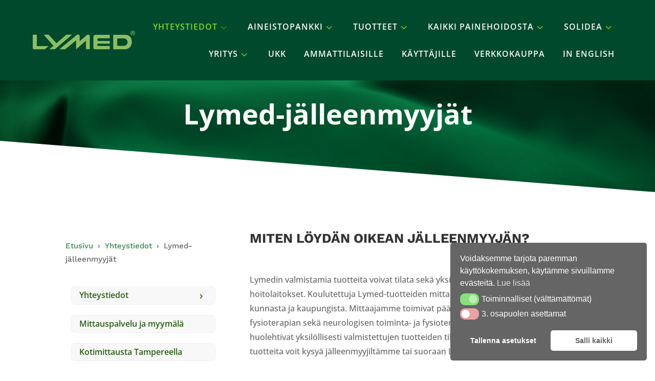

--- FILE ---
content_type: text/css
request_url: https://lymed.fi/wp-content/et-cache/1240/et-core-unified-1240.min.css?ver=1768388265
body_size: 434
content:
a:link{text-decoration:none}a:hover{border-bottom:1px solid}.menu-link a:hover{text-decoration:underline;border-bottom:1px solid}#menu-main-menu li a:hover{text-decoration:underline;border-bottom:none!important}.pa-blog-sidebar-list .entry-title,.pa-blog-sidebar-list .post-meta{width:calc(100% - 100px);padding-left:20px}.arrow-color .et-pb-slider-arrows .et-pb-arrow-next,.arrow-color .et-pb-slider-arrows .et-pb-arrow-prev{color:#40de30!important}.arrow-color .et-pb-controllers a{background-color:#ffffff!important}.pa-blog-sidebar-list .entry-featured-image-url{padding-top:100px;display:block}.pa-blog-sidebar-list .entry-featured-image-url img{position:absolute;height:100%;width:100%;top:0;left:0;right:0;bottom:0;object-fit:cover}.sub-menu{margin-left:20px;margin-top:10px;margin-bottom:10px;line-height:1em}.pa-blog-sidebar-list .et_pb_post:not(:last-child){border-bottom:1px solid #dddddd!important;padding-bottom:10px;margin-bottom:20px}#menu-kaikki-painehoidosta .current-menu-parent>a,.current-menu-ancestor>a{color:#63d149!important}#menu-lymed-tuotteet .current-menu-parent>a,.current-menu-ancestor>a{color:#63d149!important}#menu-yhteystiedot .current-menu-parent>a,.current-menu-ancestor>a{color:#63d149!important}#menu-solidea .current-menu-parent>a,.current-menu-ancestor>a{color:#63d149!important}#menu-aineistopankki .current-menu-parent>a,.current-menu-ancestor>a{color:#63d149!important}#menu-yritys .current-menu-parent>a,.current-menu-ancestor>a{color:#63d149!important}#menu-tuotetilaukset .current-menu-parent>a,.current-menu-ancestor>a{color:#63d149!important}#menu-manuals .current-menu-parent>a,.current-menu-ancestor>a{color:#63d149!important}.et_pb_equal_columns>.et_pb_column{margin-top:auto;margin-bottom:auto}@media only screen and (max-width:980px){.three-columns .et_pb_column{width:50%!important}}.wp-block-latest-posts__post-date{display:block;color:#757575}span.mobile_menu_bar.mobile_menu_bar_toggle{width:100%}.mobile_menu_bar:before{float:right}.mobile_menu_bar:after{content:"VALIKKO";position:relative;left:40px;color:#000!important;cursor:pointer;font-size:13px;vertical-align:text-top}#header-mobile .mobile_menu_bar:after{color:#75b94e!important}h1,h2,h3,h4,h5,h6{overflow-wrap:normal!important}@media screen and (min-width:981px){.desktop-menu-item{display:none!important}}

--- FILE ---
content_type: text/css
request_url: https://lymed.fi/wp-content/et-cache/1240/et-core-unified-tb-2083-tb-547-deferred-1240.min.css?ver=1768388266
body_size: 5075
content:
.et_pb_divimenus_flex_item_2_tb_header .dd-menu-flex-sub>*,.et_pb_divimenus_flex_item_3_tb_header .dd-menu-flex-sub>*,.et_pb_divimenus_flex_item_4_tb_header .dd-menu-flex-sub>*,.et_pb_divimenus_flex_item_5_tb_header .dd-menu-flex-sub>*,.et_pb_divimenus_flex_item_0_tb_header .dd-menu-flex-sub>*,.et_pb_divimenus_flex_item_1_tb_header .dd-menu-flex-sub>*{margin-left:auto;margin-right:auto}.et_pb_divimenus_flex_item_1_tb_header .dd-menu-flex-sub,.et_pb_divimenus_flex_item_5_tb_header .dd-menu-flex-sub,.et_pb_divimenus_flex_item_2_tb_header .dd-menu-flex-sub,.et_pb_divimenus_flex_item_3_tb_header .dd-menu-flex-sub,.et_pb_divimenus_flex_item_4_tb_header .dd-menu-flex-sub,.et_pb_divimenus_flex_item_0_tb_header .dd-menu-flex-sub{padding-top:10px}.et_pb_divimenus_flex_item_4_tb_header .dd-item:after,.et_pb_divimenus_flex_item_3_tb_header .dd-item:after,.et_pb_divimenus_flex_item_5_tb_header .dd-item:after,.et_pb_divimenus_flex_item_2_tb_header .dd-item:after,.et_pb_divimenus_flex_item_1_tb_header .dd-item:after,.et_pb_divimenus_flex_item_0_tb_header .dd-item:after{content:"";border:0px solid transparent;z-index:100003;position:absolute;left:50%;transform:translateX(-50%);bottom:-10px;border-bottom-color:#ffffff}.et_pb_divimenus_flex_item_4_tb_header .dd-menu-item-content,.et_pb_divimenus_flex_item_1_tb_header .dd-menu-item-content,.et_pb_divimenus_flex_item_5_tb_header .dd-menu-item-content,.et_pb_divimenus_flex_item_3_tb_header .dd-menu-item-content,.et_pb_divimenus_flex_item_2_tb_header .dd-menu-item-content{justify-content:space-between;align-items:center}.et_pb_divimenus_flex_item_4_tb_header .dd-text,.et_pb_divimenus_flex_item_5_tb_header .dd-text,.et_pb_divimenus_flex_item_2_tb_header .dd-text,.et_pb_divimenus_flex_item_3_tb_header .dd-text,.et_pb_divimenus_flex_item_1_tb_header .dd-text{flex-direction:row-reverse}.et_pb_divimenus_flex_item_2_tb_header .dd-text-icon,.et_pb_divimenus_flex_item_2_tb_header .dd-text-image,.et_pb_divimenus_flex_item_3_tb_header .dd-text-icon,.et_pb_divimenus_flex_item_3_tb_header .dd-text-image,.et_pb_divimenus_flex_item_5_tb_header .dd-text-icon,.et_pb_divimenus_flex_item_5_tb_header .dd-text-image,.et_pb_divimenus_flex_item_1_tb_header .dd-text-icon,.et_pb_divimenus_flex_item_1_tb_header .dd-text-image,.et_pb_divimenus_flex_item_4_tb_header .dd-text-icon,.et_pb_divimenus_flex_item_4_tb_header .dd-text-image{padding-left:0em}.et_pb_divimenus_flex_item_3_tb_header .dd-text-icon,.et_pb_divimenus_flex_item_2_tb_header .dd-text-icon,.et_pb_divimenus_flex_item_4_tb_header .dd-text-icon,.et_pb_divimenus_flex_item_5_tb_header .dd-text-icon,.et_pb_divimenus_flex_item_1_tb_header .dd-text-icon{color:#7CDA24;font-size:23px}.et_pb_divimenus_flex_item_2_tb_header .dd-item.hover .dd-text-icon,.et_pb_divimenus_flex_item_2_tb_header .dd-item.active .dd-text-icon,.et_pb_divimenus_flex_item_3_tb_header .dd-item.hover .dd-text-icon,.et_pb_divimenus_flex_item_3_tb_header .dd-item.active .dd-text-icon,.et_pb_divimenus_flex_item_4_tb_header .dd-item.hover .dd-text-icon,.et_pb_divimenus_flex_item_4_tb_header .dd-item.active .dd-text-icon,.et_pb_divimenus_flex_item_5_tb_header .dd-item.hover .dd-text-icon,.et_pb_divimenus_flex_item_5_tb_header .dd-item.active .dd-text-icon,.et_pb_divimenus_flex_item_1_tb_header .dd-item.hover .dd-text-icon,.et_pb_divimenus_flex_item_1_tb_header .dd-item.active .dd-text-icon{color:#03AB0B}.et_pb_divimenus_flex_item_3_tb_header .dd-menu-item-content .dd-text-icon,.et_pb_divimenus_flex_item_5_tb_header .dd-menu-item-content .dd-text-icon,.et_pb_divimenus_flex_item_5_tb_header .dd-menu-item-content.hover .dd-text-icon,.et_pb_divimenus_flex_item_5_tb_header .dd-menu-item-content.active .dd-text-icon,.et_pb_divimenus_flex_item_3_tb_header .dd-menu-item-content.hover .dd-text-icon,.et_pb_divimenus_flex_item_3_tb_header .dd-menu-item-content.active .dd-text-icon,.et_pb_divimenus_flex_item_4_tb_header .dd-menu-item-content.hover .dd-text-icon,.et_pb_divimenus_flex_item_4_tb_header .dd-menu-item-content.active .dd-text-icon,.et_pb_divimenus_flex_item_1_tb_header .dd-menu-item-content .dd-text-icon,.et_pb_divimenus_flex_item_1_tb_header .dd-menu-item-content.hover .dd-text-icon,.et_pb_divimenus_flex_item_1_tb_header .dd-menu-item-content.active .dd-text-icon,.et_pb_divimenus_flex_item_2_tb_header .dd-menu-item-content .dd-text-icon,.et_pb_divimenus_flex_item_2_tb_header .dd-menu-item-content.hover .dd-text-icon,.et_pb_divimenus_flex_item_2_tb_header .dd-menu-item-content.active .dd-text-icon,.et_pb_divimenus_flex_item_4_tb_header .dd-menu-item-content .dd-text-icon{font-family:ETmodules;font-weight:400}.et_pb_section_5_tb_header,.et_pb_section_4_tb_header,.et_pb_section_10_tb_header,.et_pb_section_11_tb_header{border-radius:10px 10px 10px 10px;overflow:hidden;border-top-color:#ff4ac2;z-index:10;box-shadow:0px 6px 90px -15px rgba(9,61,0,0.4)}.et_pb_section_5_tb_header.et_pb_section,.et_pb_section_11_tb_header.et_pb_section,.et_pb_section_10_tb_header.et_pb_section,.et_pb_section_4_tb_header.et_pb_section{padding-top:0px;padding-bottom:15px}.et_pb_row_3_tb_header.et_pb_row,.et_pb_row_2_tb_header.et_pb_row,.et_pb_row_6_tb_header.et_pb_row,.et_pb_row_5_tb_header.et_pb_row,.et_pb_row_4_tb_header.et_pb_row{padding-bottom:0px!important;padding-bottom:0px}.et_pb_blurb_16_tb_header.et_pb_blurb .et_pb_module_header,.et_pb_blurb_16_tb_header.et_pb_blurb .et_pb_module_header a,.et_pb_blurb_17_tb_header.et_pb_blurb .et_pb_module_header,.et_pb_blurb_17_tb_header.et_pb_blurb .et_pb_module_header a,.et_pb_blurb_15_tb_header.et_pb_blurb .et_pb_module_header,.et_pb_blurb_15_tb_header.et_pb_blurb .et_pb_module_header a,.et_pb_blurb_14_tb_header.et_pb_blurb .et_pb_module_header,.et_pb_blurb_14_tb_header.et_pb_blurb .et_pb_module_header a,.et_pb_blurb_19_tb_header.et_pb_blurb .et_pb_module_header,.et_pb_blurb_19_tb_header.et_pb_blurb .et_pb_module_header a,.et_pb_blurb_18_tb_header.et_pb_blurb .et_pb_module_header,.et_pb_blurb_18_tb_header.et_pb_blurb .et_pb_module_header a,.et_pb_blurb_21_tb_header.et_pb_blurb .et_pb_module_header,.et_pb_blurb_21_tb_header.et_pb_blurb .et_pb_module_header a,.et_pb_blurb_20_tb_header.et_pb_blurb .et_pb_module_header,.et_pb_blurb_20_tb_header.et_pb_blurb .et_pb_module_header a,.et_pb_blurb_13_tb_header.et_pb_blurb .et_pb_module_header,.et_pb_blurb_13_tb_header.et_pb_blurb .et_pb_module_header a{font-family:'Open Sans',Helvetica,Arial,Lucida,sans-serif;font-weight:600;text-transform:uppercase;font-size:15px;color:#0a592f!important;letter-spacing:1px;line-height:1.3em}.et_pb_blurb_52_tb_header.et_pb_blurb p,.et_pb_blurb_23_tb_header.et_pb_blurb p,.et_pb_blurb_57_tb_header.et_pb_blurb p,.et_pb_blurb_54_tb_header.et_pb_blurb p,.et_pb_blurb_25_tb_header.et_pb_blurb p,.et_pb_blurb_48_tb_header.et_pb_blurb p,.et_pb_blurb_35_tb_header.et_pb_blurb p,.et_pb_blurb_24_tb_header.et_pb_blurb p,.et_pb_blurb_27_tb_header.et_pb_blurb p,.et_pb_blurb_53_tb_header.et_pb_blurb p,.et_pb_blurb_55_tb_header.et_pb_blurb p,.et_pb_blurb_51_tb_header.et_pb_blurb p,.et_pb_blurb_22_tb_header.et_pb_blurb p,.et_pb_blurb_56_tb_header.et_pb_blurb p,.et_pb_blurb_28_tb_header.et_pb_blurb p,.et_pb_blurb_33_tb_header.et_pb_blurb p,.et_pb_blurb_36_tb_header.et_pb_blurb p,.et_pb_blurb_14_tb_header.et_pb_blurb p,.et_pb_blurb_29_tb_header.et_pb_blurb p,.et_pb_blurb_37_tb_header.et_pb_blurb p,.et_pb_blurb_61_tb_header.et_pb_blurb p,.et_pb_blurb_49_tb_header.et_pb_blurb p,.et_pb_blurb_60_tb_header.et_pb_blurb p,.et_pb_blurb_18_tb_header.et_pb_blurb p,.et_pb_blurb_40_tb_header.et_pb_blurb p,.et_pb_blurb_31_tb_header.et_pb_blurb p,.et_pb_blurb_17_tb_header.et_pb_blurb p,.et_pb_blurb_44_tb_header.et_pb_blurb p,.et_pb_blurb_19_tb_header.et_pb_blurb p,.et_pb_blurb_41_tb_header.et_pb_blurb p,.et_pb_blurb_16_tb_header.et_pb_blurb p,.et_pb_blurb_32_tb_header.et_pb_blurb p,.et_pb_blurb_13_tb_header.et_pb_blurb p,.et_pb_blurb_15_tb_header.et_pb_blurb p,.et_pb_blurb_43_tb_header.et_pb_blurb p,.et_pb_blurb_42_tb_header.et_pb_blurb p,.et_pb_blurb_45_tb_header.et_pb_blurb p,.et_pb_blurb_26_tb_header.et_pb_blurb p,.et_pb_blurb_30_tb_header.et_pb_blurb p,.et_pb_blurb_46_tb_header.et_pb_blurb p,.et_pb_blurb_58_tb_header.et_pb_blurb p,.et_pb_blurb_47_tb_header.et_pb_blurb p,.et_pb_blurb_38_tb_header.et_pb_blurb p,.et_pb_blurb_34_tb_header.et_pb_blurb p,.et_pb_blurb_50_tb_header.et_pb_blurb p,.et_pb_blurb_21_tb_header.et_pb_blurb p,.et_pb_blurb_20_tb_header.et_pb_blurb p,.et_pb_blurb_39_tb_header.et_pb_blurb p,.et_pb_blurb_59_tb_header.et_pb_blurb p{line-height:1.3em}.et_pb_blurb_13_tb_header.et_pb_blurb,.et_pb_blurb_49_tb_header.et_pb_blurb,.et_pb_blurb_14_tb_header.et_pb_blurb,.et_pb_blurb_15_tb_header.et_pb_blurb,.et_pb_blurb_48_tb_header.et_pb_blurb{font-family:'Open Sans',Helvetica,Arial,Lucida,sans-serif;font-size:15px;color:rgba(104,122,104,0.99)!important;line-height:1.3em;margin-bottom:20px!important}.et_pb_blurb_49_tb_header.et_pb_blurb:hover,.et_pb_blurb_50_tb_header.et_pb_blurb:hover,.et_pb_blurb_33_tb_header.et_pb_blurb:hover,.et_pb_blurb_51_tb_header.et_pb_blurb:hover,.et_pb_blurb_52_tb_header.et_pb_blurb:hover,.et_pb_blurb_30_tb_header.et_pb_blurb:hover,.et_pb_blurb_48_tb_header.et_pb_blurb:hover,.et_pb_blurb_31_tb_header.et_pb_blurb:hover,.et_pb_blurb_27_tb_header.et_pb_blurb:hover,.et_pb_blurb_32_tb_header.et_pb_blurb:hover,.et_pb_blurb_29_tb_header.et_pb_blurb:hover,.et_pb_blurb_28_tb_header.et_pb_blurb:hover,.et_pb_blurb_13_tb_header.et_pb_blurb:hover,.et_pb_blurb_26_tb_header.et_pb_blurb:hover,.et_pb_blurb_46_tb_header.et_pb_blurb:hover,.et_pb_blurb_47_tb_header.et_pb_blurb:hover,.et_pb_blurb_21_tb_header.et_pb_blurb:hover,.et_pb_blurb_58_tb_header.et_pb_blurb:hover,.et_pb_blurb_38_tb_header.et_pb_blurb:hover,.et_pb_blurb_61_tb_header.et_pb_blurb:hover,.et_pb_blurb_53_tb_header.et_pb_blurb:hover,.et_pb_blurb_20_tb_header.et_pb_blurb:hover,.et_pb_blurb_17_tb_header.et_pb_blurb:hover,.et_pb_blurb_59_tb_header.et_pb_blurb:hover,.et_pb_blurb_39_tb_header.et_pb_blurb:hover,.et_pb_blurb_19_tb_header.et_pb_blurb:hover,.et_pb_blurb_16_tb_header.et_pb_blurb:hover,.et_pb_blurb_44_tb_header.et_pb_blurb:hover,.et_pb_blurb_45_tb_header.et_pb_blurb:hover,.et_pb_blurb_41_tb_header.et_pb_blurb:hover,.et_pb_blurb_37_tb_header.et_pb_blurb:hover,.et_pb_blurb_60_tb_header.et_pb_blurb:hover,.et_pb_blurb_35_tb_header.et_pb_blurb:hover,.et_pb_blurb_34_tb_header.et_pb_blurb:hover,.et_pb_blurb_14_tb_header.et_pb_blurb:hover,.et_pb_blurb_25_tb_header.et_pb_blurb:hover,.et_pb_blurb_54_tb_header.et_pb_blurb:hover,.et_pb_blurb_24_tb_header.et_pb_blurb:hover,.et_pb_blurb_42_tb_header.et_pb_blurb:hover,.et_pb_blurb_15_tb_header.et_pb_blurb:hover,.et_pb_blurb_40_tb_header.et_pb_blurb:hover,.et_pb_blurb_23_tb_header.et_pb_blurb:hover,.et_pb_blurb_55_tb_header.et_pb_blurb:hover,.et_pb_blurb_36_tb_header.et_pb_blurb:hover,.et_pb_blurb_43_tb_header.et_pb_blurb:hover,.et_pb_blurb_22_tb_header.et_pb_blurb:hover,.et_pb_blurb_56_tb_header.et_pb_blurb:hover,.et_pb_blurb_57_tb_header.et_pb_blurb:hover,.et_pb_blurb_18_tb_header.et_pb_blurb:hover{color:#6d7c90!important}.et_pb_blurb_41_tb_header:hover,.et_pb_blurb_43_tb_header:hover,.et_pb_blurb_44_tb_header:hover,.et_pb_blurb_46_tb_header:hover,.et_pb_blurb_40_tb_header:hover,.et_pb_blurb_45_tb_header:hover,.et_pb_blurb_39_tb_header:hover,.et_pb_blurb_38_tb_header:hover,.et_pb_blurb_47_tb_header:hover,.et_pb_blurb_37_tb_header:hover,.et_pb_blurb_48_tb_header:hover,.et_pb_blurb_49_tb_header:hover,.et_pb_blurb_35_tb_header:hover,.et_pb_blurb_33_tb_header:hover,.et_pb_blurb_34_tb_header:hover,.et_pb_blurb_36_tb_header:hover,.et_pb_blurb_42_tb_header:hover,.et_pb_blurb_55_tb_header:hover,.et_pb_blurb_58_tb_header:hover,.et_pb_blurb_52_tb_header:hover,.et_pb_blurb_13_tb_header:hover,.et_pb_blurb_16_tb_header:hover,.et_pb_blurb_20_tb_header:hover,.et_pb_blurb_53_tb_header:hover,.et_pb_blurb_25_tb_header:hover,.et_pb_blurb_15_tb_header:hover,.et_pb_blurb_24_tb_header:hover,.et_pb_blurb_27_tb_header:hover,.et_pb_blurb_54_tb_header:hover,.et_pb_blurb_21_tb_header:hover,.et_pb_blurb_23_tb_header:hover,.et_pb_blurb_61_tb_header:hover,.et_pb_blurb_57_tb_header:hover,.et_pb_blurb_22_tb_header:hover,.et_pb_blurb_56_tb_header:hover,.et_pb_blurb_19_tb_header:hover,.et_pb_blurb_26_tb_header:hover,.et_pb_blurb_59_tb_header:hover,.et_pb_blurb_18_tb_header:hover,.et_pb_blurb_32_tb_header:hover,.et_pb_blurb_14_tb_header:hover,.et_pb_blurb_31_tb_header:hover,.et_pb_blurb_17_tb_header:hover,.et_pb_blurb_30_tb_header:hover,.et_pb_blurb_50_tb_header:hover,.et_pb_blurb_60_tb_header:hover,.et_pb_blurb_29_tb_header:hover,.et_pb_blurb_28_tb_header:hover,.et_pb_blurb_51_tb_header:hover{transform:translateX(5px) translateY(0px)!important}.et_pb_blurb_20_tb_header,.et_pb_blurb_20_tb_header .et_pb_blurb_description,.et_pb_blurb_13_tb_header,.et_pb_blurb_13_tb_header .et_pb_blurb_description,.et_pb_blurb_45_tb_header,.et_pb_blurb_45_tb_header .et_pb_blurb_description,.et_pb_blurb_44_tb_header,.et_pb_blurb_44_tb_header .et_pb_blurb_description,.et_pb_blurb_57_tb_header,.et_pb_blurb_57_tb_header .et_pb_blurb_description,.et_pb_blurb_37_tb_header,.et_pb_blurb_37_tb_header .et_pb_blurb_description,.et_pb_blurb_19_tb_header,.et_pb_blurb_19_tb_header .et_pb_blurb_description,.et_pb_blurb_21_tb_header,.et_pb_blurb_21_tb_header .et_pb_blurb_description,.et_pb_blurb_18_tb_header,.et_pb_blurb_18_tb_header .et_pb_blurb_description,.et_pb_blurb_43_tb_header,.et_pb_blurb_43_tb_header .et_pb_blurb_description,.et_pb_blurb_39_tb_header,.et_pb_blurb_39_tb_header .et_pb_blurb_description,.et_pb_blurb_46_tb_header,.et_pb_blurb_46_tb_header .et_pb_blurb_description,.et_pb_blurb_17_tb_header,.et_pb_blurb_17_tb_header .et_pb_blurb_description,.et_pb_blurb_59_tb_header,.et_pb_blurb_59_tb_header .et_pb_blurb_description,.et_pb_blurb_16_tb_header,.et_pb_blurb_16_tb_header .et_pb_blurb_description,.et_pb_blurb_38_tb_header,.et_pb_blurb_38_tb_header .et_pb_blurb_description,.et_pb_blurb_58_tb_header,.et_pb_blurb_58_tb_header .et_pb_blurb_description,.et_pb_blurb_47_tb_header,.et_pb_blurb_47_tb_header .et_pb_blurb_description,.et_pb_blurb_49_tb_header,.et_pb_blurb_49_tb_header .et_pb_blurb_description,.et_pb_blurb_61_tb_header,.et_pb_blurb_61_tb_header .et_pb_blurb_description,.et_pb_blurb_32_tb_header,.et_pb_blurb_32_tb_header .et_pb_blurb_description,.et_pb_blurb_31_tb_header,.et_pb_blurb_31_tb_header .et_pb_blurb_description,.et_pb_blurb_30_tb_header,.et_pb_blurb_30_tb_header .et_pb_blurb_description,.et_pb_blurb_29_tb_header,.et_pb_blurb_29_tb_header .et_pb_blurb_description,.et_pb_blurb_50_tb_header,.et_pb_blurb_50_tb_header .et_pb_blurb_description,.et_pb_blurb_42_tb_header,.et_pb_blurb_42_tb_header .et_pb_blurb_description,.et_pb_blurb_48_tb_header,.et_pb_blurb_48_tb_header .et_pb_blurb_description,.et_pb_blurb_28_tb_header,.et_pb_blurb_28_tb_header .et_pb_blurb_description,.et_pb_blurb_51_tb_header,.et_pb_blurb_51_tb_header .et_pb_blurb_description,.et_pb_blurb_27_tb_header,.et_pb_blurb_27_tb_header .et_pb_blurb_description,.et_pb_blurb_14_tb_header,.et_pb_blurb_14_tb_header .et_pb_blurb_description,.et_pb_blurb_33_tb_header,.et_pb_blurb_33_tb_header .et_pb_blurb_description,.et_pb_blurb_26_tb_header,.et_pb_blurb_26_tb_header .et_pb_blurb_description,.et_pb_blurb_52_tb_header,.et_pb_blurb_52_tb_header .et_pb_blurb_description,.et_pb_blurb_25_tb_header,.et_pb_blurb_25_tb_header .et_pb_blurb_description,.et_pb_blurb_60_tb_header,.et_pb_blurb_60_tb_header .et_pb_blurb_description,.et_pb_blurb_56_tb_header,.et_pb_blurb_56_tb_header .et_pb_blurb_description,.et_pb_blurb_36_tb_header,.et_pb_blurb_36_tb_header .et_pb_blurb_description,.et_pb_blurb_22_tb_header,.et_pb_blurb_22_tb_header .et_pb_blurb_description,.et_pb_blurb_41_tb_header,.et_pb_blurb_41_tb_header .et_pb_blurb_description,.et_pb_blurb_55_tb_header,.et_pb_blurb_55_tb_header .et_pb_blurb_description,.et_pb_blurb_23_tb_header,.et_pb_blurb_23_tb_header .et_pb_blurb_description,.et_pb_blurb_35_tb_header,.et_pb_blurb_35_tb_header .et_pb_blurb_description,.et_pb_blurb_15_tb_header,.et_pb_blurb_15_tb_header .et_pb_blurb_description,.et_pb_blurb_54_tb_header,.et_pb_blurb_54_tb_header .et_pb_blurb_description,.et_pb_blurb_24_tb_header,.et_pb_blurb_24_tb_header .et_pb_blurb_description,.et_pb_blurb_53_tb_header,.et_pb_blurb_53_tb_header .et_pb_blurb_description,.et_pb_blurb_34_tb_header,.et_pb_blurb_34_tb_header .et_pb_blurb_description,.et_pb_blurb_40_tb_header,.et_pb_blurb_40_tb_header .et_pb_blurb_description{transition:transform 300ms ease 0ms,color 300ms ease 0ms}.et_pb_blurb_61_tb_header.et_pb_blurb .et_pb_module_header,.et_pb_blurb_42_tb_header.et_pb_blurb .et_pb_module_header,.et_pb_blurb_60_tb_header.et_pb_blurb .et_pb_module_header,.et_pb_blurb_43_tb_header.et_pb_blurb .et_pb_module_header,.et_pb_blurb_56_tb_header.et_pb_blurb .et_pb_module_header,.et_pb_blurb_44_tb_header.et_pb_blurb .et_pb_module_header,.et_pb_blurb_59_tb_header.et_pb_blurb .et_pb_module_header,.et_pb_blurb_45_tb_header.et_pb_blurb .et_pb_module_header,.et_pb_blurb_58_tb_header.et_pb_blurb .et_pb_module_header,.et_pb_blurb_46_tb_header.et_pb_blurb .et_pb_module_header,.et_pb_blurb_57_tb_header.et_pb_blurb .et_pb_module_header,.et_pb_blurb_47_tb_header.et_pb_blurb .et_pb_module_header,.et_pb_blurb_55_tb_header.et_pb_blurb .et_pb_module_header,.et_pb_blurb_54_tb_header.et_pb_blurb .et_pb_module_header,.et_pb_blurb_53_tb_header.et_pb_blurb .et_pb_module_header,.et_pb_blurb_52_tb_header.et_pb_blurb .et_pb_module_header,.et_pb_blurb_51_tb_header.et_pb_blurb .et_pb_module_header,.et_pb_blurb_48_tb_header.et_pb_blurb .et_pb_module_header,.et_pb_blurb_49_tb_header.et_pb_blurb .et_pb_module_header,.et_pb_blurb_50_tb_header.et_pb_blurb .et_pb_module_header,.et_pb_blurb_39_tb_header.et_pb_blurb .et_pb_module_header,.et_pb_blurb_18_tb_header.et_pb_blurb .et_pb_module_header,.et_pb_blurb_28_tb_header.et_pb_blurb .et_pb_module_header,.et_pb_blurb_36_tb_header.et_pb_blurb .et_pb_module_header,.et_pb_blurb_35_tb_header.et_pb_blurb .et_pb_module_header,.et_pb_blurb_34_tb_header.et_pb_blurb .et_pb_module_header,.et_pb_blurb_15_tb_header.et_pb_blurb .et_pb_module_header,.et_pb_blurb_33_tb_header.et_pb_blurb .et_pb_module_header,.et_pb_blurb_16_tb_header.et_pb_blurb .et_pb_module_header,.et_pb_blurb_32_tb_header.et_pb_blurb .et_pb_module_header,.et_pb_blurb_31_tb_header.et_pb_blurb .et_pb_module_header,.et_pb_blurb_30_tb_header.et_pb_blurb .et_pb_module_header,.et_pb_blurb_27_tb_header.et_pb_blurb .et_pb_module_header,.et_pb_blurb_38_tb_header.et_pb_blurb .et_pb_module_header,.et_pb_blurb_26_tb_header.et_pb_blurb .et_pb_module_header,.et_pb_blurb_25_tb_header.et_pb_blurb .et_pb_module_header,.et_pb_blurb_17_tb_header.et_pb_blurb .et_pb_module_header,.et_pb_blurb_24_tb_header.et_pb_blurb .et_pb_module_header,.et_pb_blurb_23_tb_header.et_pb_blurb .et_pb_module_header,.et_pb_blurb_22_tb_header.et_pb_blurb .et_pb_module_header,.et_pb_blurb_13_tb_header.et_pb_blurb .et_pb_module_header,.et_pb_blurb_21_tb_header.et_pb_blurb .et_pb_module_header,.et_pb_blurb_20_tb_header.et_pb_blurb .et_pb_module_header,.et_pb_blurb_19_tb_header.et_pb_blurb .et_pb_module_header,.et_pb_blurb_37_tb_header.et_pb_blurb .et_pb_module_header,.et_pb_blurb_29_tb_header.et_pb_blurb .et_pb_module_header,.et_pb_blurb_40_tb_header.et_pb_blurb .et_pb_module_header,.et_pb_blurb_41_tb_header.et_pb_blurb .et_pb_module_header,.et_pb_blurb_14_tb_header.et_pb_blurb .et_pb_module_header{padding-bottom:5px;padding-top:2px}.et_pb_blurb_17_tb_header .et-pb-icon,.et_pb_blurb_15_tb_header .et-pb-icon,.et_pb_blurb_16_tb_header .et-pb-icon,.et_pb_blurb_13_tb_header .et-pb-icon,.et_pb_blurb_21_tb_header .et-pb-icon,.et_pb_blurb_14_tb_header .et-pb-icon,.et_pb_blurb_20_tb_header .et-pb-icon,.et_pb_blurb_19_tb_header .et-pb-icon,.et_pb_blurb_18_tb_header .et-pb-icon{font-size:20px;color:#0a592f;font-family:ETmodules!important;font-weight:400!important}.et_pb_blurb_31_tb_header.et_pb_blurb,.et_pb_blurb_32_tb_header.et_pb_blurb,.et_pb_blurb_30_tb_header.et_pb_blurb,.et_pb_blurb_29_tb_header.et_pb_blurb,.et_pb_blurb_50_tb_header.et_pb_blurb,.et_pb_blurb_61_tb_header.et_pb_blurb,.et_pb_blurb_28_tb_header.et_pb_blurb,.et_pb_blurb_44_tb_header.et_pb_blurb,.et_pb_blurb_27_tb_header.et_pb_blurb,.et_pb_blurb_42_tb_header.et_pb_blurb,.et_pb_blurb_26_tb_header.et_pb_blurb,.et_pb_blurb_24_tb_header.et_pb_blurb,.et_pb_blurb_41_tb_header.et_pb_blurb,.et_pb_blurb_23_tb_header.et_pb_blurb,.et_pb_blurb_22_tb_header.et_pb_blurb,.et_pb_blurb_56_tb_header.et_pb_blurb,.et_pb_blurb_18_tb_header.et_pb_blurb,.et_pb_blurb_57_tb_header.et_pb_blurb,.et_pb_blurb_43_tb_header.et_pb_blurb,.et_pb_blurb_58_tb_header.et_pb_blurb,.et_pb_blurb_21_tb_header.et_pb_blurb,.et_pb_blurb_20_tb_header.et_pb_blurb,.et_pb_blurb_19_tb_header.et_pb_blurb,.et_pb_blurb_16_tb_header.et_pb_blurb,.et_pb_blurb_17_tb_header.et_pb_blurb,.et_pb_blurb_45_tb_header.et_pb_blurb,.et_pb_blurb_33_tb_header.et_pb_blurb,.et_pb_blurb_46_tb_header.et_pb_blurb,.et_pb_blurb_47_tb_header.et_pb_blurb{font-family:'Lato',Helvetica,Arial,Lucida,sans-serif;font-size:13px;color:rgba(109,124,144,0.7)!important;line-height:1.3em;margin-bottom:20px!important}.et_pb_section_7_tb_header,.et_pb_section_13_tb_header,.et_pb_section_6_tb_header,.et_pb_section_12_tb_header,.et_pb_section_8_tb_header,.et_pb_section_9_tb_header{border-radius:10px 10px 10px 10px;overflow-x:hidden;border-top-color:#ff4ac2;max-height:60vh;overflow-y:auto;z-index:10;box-shadow:0px 6px 90px -15px rgba(9,61,0,0.4)}.et_pb_section_9_tb_header.et_pb_section,.et_pb_section_8_tb_header.et_pb_section,.et_pb_section_6_tb_header.et_pb_section,.et_pb_section_13_tb_header.et_pb_section,.et_pb_section_7_tb_header.et_pb_section,.et_pb_section_12_tb_header.et_pb_section{padding-top:0px;padding-bottom:20px}.et_pb_blurb_27_tb_header.et_pb_blurb .et_pb_module_header,.et_pb_blurb_27_tb_header.et_pb_blurb .et_pb_module_header a,.et_pb_blurb_41_tb_header.et_pb_blurb .et_pb_module_header,.et_pb_blurb_41_tb_header.et_pb_blurb .et_pb_module_header a,.et_pb_blurb_26_tb_header.et_pb_blurb .et_pb_module_header,.et_pb_blurb_26_tb_header.et_pb_blurb .et_pb_module_header a,.et_pb_blurb_33_tb_header.et_pb_blurb .et_pb_module_header,.et_pb_blurb_33_tb_header.et_pb_blurb .et_pb_module_header a,.et_pb_blurb_24_tb_header.et_pb_blurb .et_pb_module_header,.et_pb_blurb_24_tb_header.et_pb_blurb .et_pb_module_header a,.et_pb_blurb_23_tb_header.et_pb_blurb .et_pb_module_header,.et_pb_blurb_23_tb_header.et_pb_blurb .et_pb_module_header a,.et_pb_blurb_56_tb_header.et_pb_blurb .et_pb_module_header,.et_pb_blurb_56_tb_header.et_pb_blurb .et_pb_module_header a,.et_pb_blurb_22_tb_header.et_pb_blurb .et_pb_module_header,.et_pb_blurb_22_tb_header.et_pb_blurb .et_pb_module_header a,.et_pb_blurb_46_tb_header.et_pb_blurb .et_pb_module_header,.et_pb_blurb_46_tb_header.et_pb_blurb .et_pb_module_header a,.et_pb_blurb_57_tb_header.et_pb_blurb .et_pb_module_header,.et_pb_blurb_57_tb_header.et_pb_blurb .et_pb_module_header a,.et_pb_blurb_58_tb_header.et_pb_blurb .et_pb_module_header,.et_pb_blurb_58_tb_header.et_pb_blurb .et_pb_module_header a,.et_pb_blurb_47_tb_header.et_pb_blurb .et_pb_module_header,.et_pb_blurb_47_tb_header.et_pb_blurb .et_pb_module_header a,.et_pb_blurb_42_tb_header.et_pb_blurb .et_pb_module_header,.et_pb_blurb_42_tb_header.et_pb_blurb .et_pb_module_header a,.et_pb_blurb_43_tb_header.et_pb_blurb .et_pb_module_header,.et_pb_blurb_43_tb_header.et_pb_blurb .et_pb_module_header a,.et_pb_blurb_28_tb_header.et_pb_blurb .et_pb_module_header,.et_pb_blurb_28_tb_header.et_pb_blurb .et_pb_module_header a,.et_pb_blurb_44_tb_header.et_pb_blurb .et_pb_module_header,.et_pb_blurb_44_tb_header.et_pb_blurb .et_pb_module_header a,.et_pb_blurb_30_tb_header.et_pb_blurb .et_pb_module_header,.et_pb_blurb_30_tb_header.et_pb_blurb .et_pb_module_header a,.et_pb_blurb_61_tb_header.et_pb_blurb .et_pb_module_header,.et_pb_blurb_61_tb_header.et_pb_blurb .et_pb_module_header a,.et_pb_blurb_32_tb_header.et_pb_blurb .et_pb_module_header,.et_pb_blurb_32_tb_header.et_pb_blurb .et_pb_module_header a,.et_pb_blurb_50_tb_header.et_pb_blurb .et_pb_module_header,.et_pb_blurb_50_tb_header.et_pb_blurb .et_pb_module_header a,.et_pb_blurb_31_tb_header.et_pb_blurb .et_pb_module_header,.et_pb_blurb_31_tb_header.et_pb_blurb .et_pb_module_header a,.et_pb_blurb_34_tb_header.et_pb_blurb .et_pb_module_header,.et_pb_blurb_34_tb_header.et_pb_blurb .et_pb_module_header a,.et_pb_blurb_45_tb_header.et_pb_blurb .et_pb_module_header,.et_pb_blurb_45_tb_header.et_pb_blurb .et_pb_module_header a{font-family:'Open Sans',Helvetica,Arial,Lucida,sans-serif;font-weight:600;text-transform:uppercase;font-size:15px;color:#0A592F!important;letter-spacing:1px;line-height:1.3em}.et_pb_blurb_24_tb_header .et-pb-icon,.et_pb_blurb_22_tb_header .et-pb-icon,.et_pb_blurb_47_tb_header .et-pb-icon,.et_pb_blurb_43_tb_header .et-pb-icon,.et_pb_blurb_30_tb_header .et-pb-icon,.et_pb_blurb_29_tb_header .et-pb-icon,.et_pb_blurb_33_tb_header .et-pb-icon,.et_pb_blurb_56_tb_header .et-pb-icon,.et_pb_blurb_28_tb_header .et-pb-icon,.et_pb_blurb_31_tb_header .et-pb-icon,.et_pb_blurb_41_tb_header .et-pb-icon,.et_pb_blurb_45_tb_header .et-pb-icon,.et_pb_blurb_23_tb_header .et-pb-icon,.et_pb_blurb_27_tb_header .et-pb-icon,.et_pb_blurb_50_tb_header .et-pb-icon,.et_pb_blurb_44_tb_header .et-pb-icon,.et_pb_blurb_61_tb_header .et-pb-icon,.et_pb_blurb_34_tb_header .et-pb-icon,.et_pb_blurb_57_tb_header .et-pb-icon,.et_pb_blurb_58_tb_header .et-pb-icon,.et_pb_blurb_32_tb_header .et-pb-icon,.et_pb_blurb_42_tb_header .et-pb-icon,.et_pb_blurb_26_tb_header .et-pb-icon,.et_pb_blurb_46_tb_header .et-pb-icon{font-size:20px;color:#0A592F;font-family:ETmodules!important;font-weight:400!important}.et_pb_blurb_59_tb_header.et_pb_blurb .et_pb_module_header,.et_pb_blurb_59_tb_header.et_pb_blurb .et_pb_module_header a,.et_pb_blurb_40_tb_header.et_pb_blurb .et_pb_module_header,.et_pb_blurb_40_tb_header.et_pb_blurb .et_pb_module_header a,.et_pb_blurb_39_tb_header.et_pb_blurb .et_pb_module_header,.et_pb_blurb_39_tb_header.et_pb_blurb .et_pb_module_header a,.et_pb_blurb_38_tb_header.et_pb_blurb .et_pb_module_header,.et_pb_blurb_38_tb_header.et_pb_blurb .et_pb_module_header a,.et_pb_blurb_60_tb_header.et_pb_blurb .et_pb_module_header,.et_pb_blurb_60_tb_header.et_pb_blurb .et_pb_module_header a,.et_pb_blurb_55_tb_header.et_pb_blurb .et_pb_module_header,.et_pb_blurb_55_tb_header.et_pb_blurb .et_pb_module_header a,.et_pb_blurb_37_tb_header.et_pb_blurb .et_pb_module_header,.et_pb_blurb_37_tb_header.et_pb_blurb .et_pb_module_header a,.et_pb_blurb_35_tb_header.et_pb_blurb .et_pb_module_header,.et_pb_blurb_35_tb_header.et_pb_blurb .et_pb_module_header a,.et_pb_blurb_53_tb_header.et_pb_blurb .et_pb_module_header,.et_pb_blurb_53_tb_header.et_pb_blurb .et_pb_module_header a,.et_pb_blurb_25_tb_header.et_pb_blurb .et_pb_module_header,.et_pb_blurb_25_tb_header.et_pb_blurb .et_pb_module_header a,.et_pb_blurb_36_tb_header.et_pb_blurb .et_pb_module_header,.et_pb_blurb_36_tb_header.et_pb_blurb .et_pb_module_header a,.et_pb_blurb_51_tb_header.et_pb_blurb .et_pb_module_header,.et_pb_blurb_51_tb_header.et_pb_blurb .et_pb_module_header a,.et_pb_blurb_52_tb_header.et_pb_blurb .et_pb_module_header,.et_pb_blurb_52_tb_header.et_pb_blurb .et_pb_module_header a,.et_pb_blurb_54_tb_header.et_pb_blurb .et_pb_module_header,.et_pb_blurb_54_tb_header.et_pb_blurb .et_pb_module_header a{font-family:'Open Sans',Helvetica,Arial,Lucida,sans-serif;font-size:16px;color:#03AB0B!important;line-height:1.3em}.et_pb_blurb_40_tb_header.et_pb_blurb,.et_pb_blurb_37_tb_header.et_pb_blurb,.et_pb_blurb_25_tb_header.et_pb_blurb,.et_pb_blurb_39_tb_header.et_pb_blurb,.et_pb_blurb_36_tb_header.et_pb_blurb,.et_pb_blurb_38_tb_header.et_pb_blurb{font-family:'Lato',Helvetica,Arial,Lucida,sans-serif;font-size:13px;color:rgba(109,124,144,0.7)!important;line-height:1.3em;padding-left:35px!important;margin-top:-10px!important;margin-bottom:20px!important}.et_pb_blurb_54_tb_header .et_pb_main_blurb_image .et_pb_only_image_mode_wrap,.et_pb_blurb_54_tb_header .et_pb_main_blurb_image .et-pb-icon,.et_pb_blurb_38_tb_header .et_pb_main_blurb_image .et_pb_only_image_mode_wrap,.et_pb_blurb_38_tb_header .et_pb_main_blurb_image .et-pb-icon,.et_pb_blurb_35_tb_header .et_pb_main_blurb_image .et_pb_only_image_mode_wrap,.et_pb_blurb_35_tb_header .et_pb_main_blurb_image .et-pb-icon,.et_pb_blurb_51_tb_header .et_pb_main_blurb_image .et_pb_only_image_mode_wrap,.et_pb_blurb_51_tb_header .et_pb_main_blurb_image .et-pb-icon,.et_pb_blurb_59_tb_header .et_pb_main_blurb_image .et_pb_only_image_mode_wrap,.et_pb_blurb_59_tb_header .et_pb_main_blurb_image .et-pb-icon,.et_pb_blurb_52_tb_header .et_pb_main_blurb_image .et_pb_only_image_mode_wrap,.et_pb_blurb_52_tb_header .et_pb_main_blurb_image .et-pb-icon,.et_pb_blurb_36_tb_header .et_pb_main_blurb_image .et_pb_only_image_mode_wrap,.et_pb_blurb_36_tb_header .et_pb_main_blurb_image .et-pb-icon,.et_pb_blurb_40_tb_header .et_pb_main_blurb_image .et_pb_only_image_mode_wrap,.et_pb_blurb_40_tb_header .et_pb_main_blurb_image .et-pb-icon,.et_pb_blurb_37_tb_header .et_pb_main_blurb_image .et_pb_only_image_mode_wrap,.et_pb_blurb_37_tb_header .et_pb_main_blurb_image .et-pb-icon,.et_pb_blurb_60_tb_header .et_pb_main_blurb_image .et_pb_only_image_mode_wrap,.et_pb_blurb_60_tb_header .et_pb_main_blurb_image .et-pb-icon,.et_pb_blurb_39_tb_header .et_pb_main_blurb_image .et_pb_only_image_mode_wrap,.et_pb_blurb_39_tb_header .et_pb_main_blurb_image .et-pb-icon,.et_pb_blurb_25_tb_header .et_pb_main_blurb_image .et_pb_only_image_mode_wrap,.et_pb_blurb_25_tb_header .et_pb_main_blurb_image .et-pb-icon,.et_pb_blurb_55_tb_header .et_pb_main_blurb_image .et_pb_only_image_mode_wrap,.et_pb_blurb_55_tb_header .et_pb_main_blurb_image .et-pb-icon,.et_pb_blurb_53_tb_header .et_pb_main_blurb_image .et_pb_only_image_mode_wrap,.et_pb_blurb_53_tb_header .et_pb_main_blurb_image .et-pb-icon{padding-left:23px!important}.et_pb_blurb_53_tb_header .et_pb_main_blurb_image .et_pb_image_wrap,.et_pb_blurb_38_tb_header .et_pb_main_blurb_image .et_pb_image_wrap,.et_pb_blurb_40_tb_header .et_pb_main_blurb_image .et_pb_image_wrap,.et_pb_blurb_36_tb_header .et_pb_main_blurb_image .et_pb_image_wrap,.et_pb_blurb_39_tb_header .et_pb_main_blurb_image .et_pb_image_wrap,.et_pb_blurb_55_tb_header .et_pb_main_blurb_image .et_pb_image_wrap,.et_pb_blurb_51_tb_header .et_pb_main_blurb_image .et_pb_image_wrap,.et_pb_blurb_25_tb_header .et_pb_main_blurb_image .et_pb_image_wrap,.et_pb_blurb_35_tb_header .et_pb_main_blurb_image .et_pb_image_wrap,.et_pb_blurb_59_tb_header .et_pb_main_blurb_image .et_pb_image_wrap,.et_pb_blurb_37_tb_header .et_pb_main_blurb_image .et_pb_image_wrap,.et_pb_blurb_60_tb_header .et_pb_main_blurb_image .et_pb_image_wrap,.et_pb_blurb_52_tb_header .et_pb_main_blurb_image .et_pb_image_wrap,.et_pb_blurb_54_tb_header .et_pb_main_blurb_image .et_pb_image_wrap{width:20px}.et_pb_blurb_29_tb_header.et_pb_blurb .et_pb_module_header,.et_pb_blurb_29_tb_header.et_pb_blurb .et_pb_module_header a{font-family:'Open Sans',Helvetica,Arial,Lucida,sans-serif;font-weight:600;text-transform:uppercase;font-size:14px;color:#0A592F!important;letter-spacing:1px;line-height:1.3em}.et_pb_blurb_34_tb_header.et_pb_blurb{font-family:'Open Sans',Helvetica,Arial,Lucida,sans-serif;font-size:13px;color:rgba(109,124,144,0.7)!important;line-height:1.3em;margin-bottom:20px!important}.et_pb_blurb_60_tb_header.et_pb_blurb,.et_pb_blurb_52_tb_header.et_pb_blurb,.et_pb_blurb_59_tb_header.et_pb_blurb,.et_pb_blurb_55_tb_header.et_pb_blurb,.et_pb_blurb_54_tb_header.et_pb_blurb,.et_pb_blurb_53_tb_header.et_pb_blurb,.et_pb_blurb_51_tb_header.et_pb_blurb,.et_pb_blurb_35_tb_header.et_pb_blurb{font-family:'Open Sans',Helvetica,Arial,Lucida,sans-serif;font-size:13px;color:rgba(109,124,144,0.7)!important;line-height:1.3em;padding-left:35px!important;margin-top:-10px!important;margin-bottom:20px!important}.et_pb_blurb_48_tb_header.et_pb_blurb .et_pb_module_header,.et_pb_blurb_48_tb_header.et_pb_blurb .et_pb_module_header a,.et_pb_blurb_49_tb_header.et_pb_blurb .et_pb_module_header,.et_pb_blurb_49_tb_header.et_pb_blurb .et_pb_module_header a{font-family:'Open Sans',Helvetica,Arial,Lucida,sans-serif;font-weight:600;text-transform:uppercase;font-size:15px;color:#e07000!important;letter-spacing:1px;line-height:1.3em}.et_pb_blurb_49_tb_header .et-pb-icon,.et_pb_blurb_48_tb_header .et-pb-icon{font-size:20px;color:#e07000;font-family:ETmodules!important;font-weight:400!important}.et_pb_divimenus_flex_item_10_tb_header .dd-menu-item-content,.et_pb_divimenus_flex_item_9_tb_header .dd-menu-item-content,.et_pb_divimenus_flex_item_8_tb_header .dd-menu-item-content,.et_pb_divimenus_flex_item_6_tb_header .dd-menu-item-content,.et_pb_divimenus_flex_item_7_tb_header .dd-menu-item-content{justify-content:flex-start;align-items:center}.et_pb_divimenus_flex_0_tb_header .dd-menu-button-content.dd-item.dd-text{color:#ffffff!important}.et_pb_divimenus_flex_0_tb_header .dd-menu-item-content.dd-text{font-family:'Open Sans',Helvetica,Arial,Lucida,sans-serif;font-weight:600;text-transform:uppercase;font-size:16px;color:#f9f9f9!important;letter-spacing:1px;transition:color 300ms ease 0ms}.et_pb_divimenus_flex_0_tb_header .dd-mi .dd-menu-item-content.dd-text.hover,.et_pb_divimenus_flex_0_tb_header .dd-mi .dd-menu-item-content.dd-text.active,.et_pb_divimenus_flex_0_tb_header .dd-menu-flex-sub .dd-menu-item-content.dd-text:hover{color:#7CDA24!important}.et_pb_divimenus_flex_0_tb_header .dd-menu-item-content,.et_pb_divimenus_flex_0_tb_header .dd-item-inner>img{border-radius:3px 3px 3px 3px;overflow:hidden}.et_pb_divimenus_flex_0_tb_header{width:100%;z-index:0;position:relative}.et_pb_divimenus_flex_0_tb_header .dd-flex{flex-direction:row;justify-content:flex-end;align-items:center}.et_pb_divimenus_flex_0_tb_header .dd-menu-button{display:none!important}.et_pb_divimenus_flex_0_tb_header .dd-menu-button-content.et-pb-icon{color:#6ecc22;font-size:33px;font-family:ETmodules;font-weight:400}.et_pb_divimenus_flex_0_tb_header .dd-menu-item-content,.et_pb_divimenus_flex_0_tb_header .dd-menu-button-content{background-color:RGBA(0,0,0,0)}.et_pb_divimenus_flex_0_tb_header .dd-icon .et-pb-icon{color:#666666;font-size:23px}.et_pb_divimenus_flex_0_tb_header .dd-item-inner>img{width:57px}.et_pb_divimenus_flex_0_tb_header .dd-wrapper{display:flex;flex-direction:row;justify-content:flex-start;align-items:center}.et_pb_divimenus_flex_0_tb_header .dd-divimenu{flex:1}.et_pb_divimenus_flex_0_tb_header .dd-logo{position:relative}.et_pb_divimenus_flex_0_tb_header .dd-logo img{width:200px}.et_pb_column_6_tb_header,.et_pb_column_4_tb_header,.et_pb_column_9_tb_header,.et_pb_column_3_tb_header,.et_pb_column_8_tb_header{background-color:#ffffff}.et_pb_column_5_tb_header,.et_pb_column_10_tb_header,.et_pb_column_7_tb_header{background-color:#ffffff;padding-left:35px}.et_pb_divimenus_flex_0_tb_header.et_pb_module{margin-left:auto!important;margin-right:auto!important}@media only screen and (min-width:981px){.et_pb_divimenus_flex_item_4_tb_header .dd-menu-flex-sub,.et_pb_divimenus_flex_item_3_tb_header .dd-menu-flex-sub,.et_pb_divimenus_flex_item_2_tb_header .dd-menu-flex-sub,.et_pb_divimenus_flex_item_5_tb_header .dd-menu-flex-sub,.et_pb_divimenus_flex_item_0_tb_header .dd-menu-flex-sub,.et_pb_divimenus_flex_item_1_tb_header .dd-menu-flex-sub{position:absolute;min-width:100%;left:50%;transform:translateX(-50%)}.et_pb_divimenus_flex_item_1_tb_header .dd-sub-hover .dd-menu-flex-sub,.et_pb_divimenus_flex_item_1_tb_header .dd-sub-hover .dd-item:after,.et_pb_divimenus_flex_item_5_tb_header .dd-sub-hover .dd-menu-flex-sub,.et_pb_divimenus_flex_item_5_tb_header .dd-sub-hover .dd-item:after,.et_pb_divimenus_flex_item_2_tb_header .dd-sub-hover .dd-menu-flex-sub,.et_pb_divimenus_flex_item_2_tb_header .dd-sub-hover .dd-item:after,.et_pb_divimenus_flex_item_0_tb_header .dd-sub-hover .dd-menu-flex-sub,.et_pb_divimenus_flex_item_0_tb_header .dd-sub-hover .dd-item:after,.et_pb_divimenus_flex_item_4_tb_header .dd-sub-hover .dd-menu-flex-sub,.et_pb_divimenus_flex_item_4_tb_header .dd-sub-hover .dd-item:after,.et_pb_divimenus_flex_item_3_tb_header .dd-sub-hover .dd-menu-flex-sub,.et_pb_divimenus_flex_item_3_tb_header .dd-sub-hover .dd-item:after{display:block;border-width:15px}.et_pb_section_5_tb_header,.et_pb_section_4_tb_header,.et_pb_section_10_tb_header,.et_pb_section_11_tb_header{width:450px}.et_pb_section_13_tb_header,.et_pb_section_12_tb_header,.et_pb_section_8_tb_header,.et_pb_section_9_tb_header,.et_pb_section_7_tb_header,.et_pb_section_6_tb_header{width:800px}.et_pb_row_4_tb_header,body #page-container .et-db #et-boc .et-l .et_pb_row_4_tb_header.et_pb_row,body.et_pb_pagebuilder_layout.single #page-container #et-boc .et-l .et_pb_row_4_tb_header.et_pb_row,body.et_pb_pagebuilder_layout.single.et_full_width_page #page-container #et-boc .et-l .et_pb_row_4_tb_header.et_pb_row,.et_pb_row_3_tb_header,body #page-container .et-db #et-boc .et-l .et_pb_row_3_tb_header.et_pb_row,body.et_pb_pagebuilder_layout.single #page-container #et-boc .et-l .et_pb_row_3_tb_header.et_pb_row,body.et_pb_pagebuilder_layout.single.et_full_width_page #page-container #et-boc .et-l .et_pb_row_3_tb_header.et_pb_row,.et_pb_row_6_tb_header,body #page-container .et-db #et-boc .et-l .et_pb_row_6_tb_header.et_pb_row,body.et_pb_pagebuilder_layout.single #page-container #et-boc .et-l .et_pb_row_6_tb_header.et_pb_row,body.et_pb_pagebuilder_layout.single.et_full_width_page #page-container #et-boc .et-l .et_pb_row_6_tb_header.et_pb_row{width:92%}.et_pb_divimenus_flex_0_tb_header .dd-flex>*+*+* .dd-mi-w{margin-left:5px}}@media only screen and (max-width:980px){.et_pb_divimenus_flex_item_3_tb_header .dd-menu-flex-sub,.et_pb_divimenus_flex_item_5_tb_header .dd-menu-flex-sub,.et_pb_divimenus_flex_item_0_tb_header .dd-menu-flex-sub,.et_pb_divimenus_flex_item_1_tb_header .dd-menu-flex-sub,.et_pb_divimenus_flex_item_4_tb_header .dd-menu-flex-sub,.et_pb_divimenus_flex_item_2_tb_header .dd-menu-flex-sub{padding-top:10px}.et_pb_section_4_tb_header,.et_pb_section_11_tb_header,.et_pb_section_10_tb_header{border-radius:0px 0px 0px 0px;overflow:hidden;border-top-color:#ff4ac2;width:100%;box-shadow:0px 6px 90px -15px RGBA(0,0,0,0)}.et_pb_section_5_tb_header{border-radius:0px 0px 0px 0px;overflow:hidden;border-top-color:#ff4ac2;width:100%;box-shadow:0px 6px 90px -15px RGBA(0,0,0,0);box-shadow:none!important}.et_pb_section_13_tb_header,.et_pb_section_12_tb_header,.et_pb_section_8_tb_header,.et_pb_section_9_tb_header,.et_pb_section_7_tb_header,.et_pb_section_6_tb_header{border-radius:0px 0px 0px 0px;overflow-x:hidden;border-top-color:#ff4ac2;width:100%;box-shadow:0px 6px 90px -15px RGBA(0,0,0,0)}.et_pb_row_4_tb_header,body #page-container .et-db #et-boc .et-l .et_pb_row_4_tb_header.et_pb_row,body.et_pb_pagebuilder_layout.single #page-container #et-boc .et-l .et_pb_row_4_tb_header.et_pb_row,body.et_pb_pagebuilder_layout.single.et_full_width_page #page-container #et-boc .et-l .et_pb_row_4_tb_header.et_pb_row,.et_pb_row_3_tb_header,body #page-container .et-db #et-boc .et-l .et_pb_row_3_tb_header.et_pb_row,body.et_pb_pagebuilder_layout.single #page-container #et-boc .et-l .et_pb_row_3_tb_header.et_pb_row,body.et_pb_pagebuilder_layout.single.et_full_width_page #page-container #et-boc .et-l .et_pb_row_3_tb_header.et_pb_row,.et_pb_row_6_tb_header,body #page-container .et-db #et-boc .et-l .et_pb_row_6_tb_header.et_pb_row,body.et_pb_pagebuilder_layout.single #page-container #et-boc .et-l .et_pb_row_6_tb_header.et_pb_row,body.et_pb_pagebuilder_layout.single.et_full_width_page #page-container #et-boc .et-l .et_pb_row_6_tb_header.et_pb_row{width:80%}.et_pb_divimenus_flex_0_tb_header .dd-menu-item-content{background-color:#007a35}.et_pb_column_7_tb_header,.et_pb_column_5_tb_header,.et_pb_column_10_tb_header{padding-left:0px}}@media only screen and (min-width:768px) and (max-width:980px){.et_pb_divimenus_flex .dd-divimenu-open .et_pb_divimenus_flex_item_6_tb_header,.et_pb_divimenus_flex .dd-divimenu-open .et_pb_divimenus_flex_item_10_tb_header,.et_pb_divimenus_flex .dd-divimenu-open .et_pb_divimenus_flex_item_9_tb_header,.et_pb_divimenus_flex .dd-divimenu-open .et_pb_divimenus_flex_item_8_tb_header,.et_pb_divimenus_flex .dd-divimenu-open .et_pb_divimenus_flex_item_7_tb_header,.et_pb_divimenus_flex .dd-divimenu-open .et_pb_divimenus_flex_item_5_tb_header,.et_pb_divimenus_flex .dd-divimenu-open .et_pb_divimenus_flex_item_4_tb_header,.et_pb_divimenus_flex .dd-divimenu-open .et_pb_divimenus_flex_item_3_tb_header,.et_pb_divimenus_flex .dd-divimenu-open .et_pb_divimenus_flex_item_2_tb_header,.et_pb_divimenus_flex .dd-divimenu-open .et_pb_divimenus_flex_item_1_tb_header{width:100%}.et_pb_divimenus_flex_0_tb_header .dd-flex{flex-direction:column;justify-content:center;align-items:flex-end}.et_pb_divimenus_flex_0_tb_header .dd-flex>*+* .dd-mi-w{margin:0;margin-top:5px}.et_pb_divimenus_flex_0_tb_header .dd-menu-button{flex:initial;width:auto;display:block!important}.et_pb_divimenus_flex_0_tb_header .dd-wrapper{flex-direction:row;justify-content:flex-start;align-items:center}.et_pb_divimenus_flex_0_tb_header .dd-logo{position:absolute}}@media only screen and (max-width:767px){.et_pb_divimenus_flex_item_2_tb_header .dd-menu-flex-sub,.et_pb_divimenus_flex_item_3_tb_header .dd-menu-flex-sub,.et_pb_divimenus_flex_item_5_tb_header .dd-menu-flex-sub,.et_pb_divimenus_flex_item_4_tb_header .dd-menu-flex-sub,.et_pb_divimenus_flex_item_0_tb_header .dd-menu-flex-sub,.et_pb_divimenus_flex_item_1_tb_header .dd-menu-flex-sub{padding-top:10px}.et_pb_divimenus_flex .dd-divimenu-open .et_pb_divimenus_flex_item_2_tb_header,.et_pb_divimenus_flex .dd-divimenu-open .et_pb_divimenus_flex_item_8_tb_header,.et_pb_divimenus_flex .dd-divimenu-open .et_pb_divimenus_flex_item_5_tb_header,.et_pb_divimenus_flex .dd-divimenu-open .et_pb_divimenus_flex_item_9_tb_header,.et_pb_divimenus_flex .dd-divimenu-open .et_pb_divimenus_flex_item_3_tb_header,.et_pb_divimenus_flex .dd-divimenu-open .et_pb_divimenus_flex_item_6_tb_header,.et_pb_divimenus_flex .dd-divimenu-open .et_pb_divimenus_flex_item_10_tb_header,.et_pb_divimenus_flex .dd-divimenu-open .et_pb_divimenus_flex_item_1_tb_header,.et_pb_divimenus_flex .dd-divimenu-open .et_pb_divimenus_flex_item_4_tb_header,.et_pb_divimenus_flex .dd-divimenu-open .et_pb_divimenus_flex_item_7_tb_header{width:100%}.et_pb_section_13_tb_header,.et_pb_section_10_tb_header,.et_pb_section_12_tb_header,.et_pb_section_11_tb_header,.et_pb_section_9_tb_header,.et_pb_section_8_tb_header,.et_pb_section_7_tb_header,.et_pb_section_6_tb_header,.et_pb_section_4_tb_header{border-top-color:#ff4ac2}.et_pb_section_5_tb_header{border-top-color:#ff4ac2;box-shadow:none!important}.et_pb_divimenus_flex_0_tb_header .dd-flex{flex-direction:column;justify-content:center;align-items:flex-end}.et_pb_divimenus_flex_0_tb_header .dd-flex>*+* .dd-mi-w{margin:0;margin-top:5px}.et_pb_divimenus_flex_0_tb_header .dd-menu-button{flex:initial;width:auto;display:block!important}.et_pb_divimenus_flex_0_tb_header .dd-wrapper{flex-direction:row;justify-content:flex-start;align-items:flex-start}.et_pb_divimenus_flex_0_tb_header .dd-logo{position:absolute}.et_pb_divimenus_flex_0_tb_header .dd-logo img{width:130px}}.et_pb_section_0_tb_footer{z-index:-500;position:relative}.et_pb_section_0_tb_footer.et_pb_section{background-color:rgba(0,0,0,0.83)!important}.et_pb_row_0_tb_footer{z-index:-499!important;position:relative}.et_pb_text_0_tb_footer,.et_pb_text_1_tb_footer{line-height:1.8em;font-family:'Work Sans',Helvetica,Arial,Lucida,sans-serif;font-size:16px;line-height:1.8em}.et_pb_text_0_tb_footer.et_pb_text a,.et_pb_text_2_tb_footer.et_pb_text a,.et_pb_text_1_tb_footer.et_pb_text a{color:#7CDA24!important;transition:color 300ms ease 0ms}.et_pb_text_1_tb_footer.et_pb_text a:hover,.et_pb_text_2_tb_footer.et_pb_text a:hover,.et_pb_text_0_tb_footer.et_pb_text a:hover{color:#bfff00!important}.et_pb_signup_0_tb_footer.et_pb_subscribe .et_pb_newsletter_form .input,.et_pb_signup_0_tb_footer.et_pb_contact_field .et_pb_contact_field_options_title,.et_pb_signup_0_tb_footer.et_pb_subscribe .et_pb_newsletter_form .et_pb_newsletter_result h2,.et_pb_signup_0_tb_footer.et_pb_subscribe .et_pb_newsletter_description,.et_pb_signup_0_tb_footer.et_pb_subscribe .et_pb_newsletter_form,.et_pb_signup_0_tb_footer.et_pb_subscribe .et_pb_newsletter_form .input[type=checkbox]+label,.et_pb_signup_0_tb_footer.et_pb_subscribe .et_pb_newsletter_form .input[type=radio]+label,.et_pb_text_0_tb_footer a,.et_pb_text_2_tb_footer a{font-family:'Work Sans',Helvetica,Arial,Lucida,sans-serif}.et_pb_signup_0_tb_footer.et_pb_subscribe .et_pb_newsletter_form .input::-moz-placeholder{font-family:'Work Sans',Helvetica,Arial,Lucida,sans-serif}.et_pb_signup_0_tb_footer.et_pb_subscribe .et_pb_newsletter_form .input:-ms-input-placeholder{font-family:'Work Sans',Helvetica,Arial,Lucida,sans-serif}.et_pb_signup_0_tb_footer.et_pb_subscribe .et_pb_newsletter_form .input::-webkit-input-placeholder{font-family:'Work Sans',Helvetica,Arial,Lucida,sans-serif}.et_pb_text_2_tb_footer h3,.et_pb_text_0_tb_footer h3{font-family:'Work Sans',Helvetica,Arial,Lucida,sans-serif;font-weight:700;font-size:21px;color:#FFFFFF!important}.et_pb_image_2_tb_footer,.et_pb_image_1_tb_footer,.et_pb_image_0_tb_footer{text-align:left;margin-left:0}.et_pb_image_1_tb_footer .et_pb_image_wrap{display:block}.et_pb_text_1_tb_footer h3{font-family:'Work Sans',Helvetica,Arial,Lucida,sans-serif;font-weight:700;color:#FFFFFF!important}.et_pb_button_0_tb_footer{text-shadow:0em 0em 0.3em rgba(0,0,0,0.4);transition:background-color 300ms ease 0ms}body #page-container .et_pb_section .et_pb_button_0_tb_footer{border-width:0px!important;border-color:RGBA(255,255,255,0);border-radius:10px;letter-spacing:0px;font-size:15px;font-family:'Work Sans',Helvetica,Arial,Lucida,sans-serif!important;background-image:linear-gradient(180deg,#36aa22 0%,#20aa20 100%)}body #page-container .et_pb_section .et_pb_button_0_tb_footer:hover:after{margin-left:.3em;left:auto;margin-left:.3em;opacity:1}body #page-container .et_pb_section .et_pb_button_0_tb_footer:after{line-height:inherit;font-size:inherit!important;margin-left:-1em;left:auto;font-family:FontAwesome!important;font-weight:400!important}body #page-container .et_pb_section .et_pb_button_0_tb_footer:hover{background-image:initial;background-color:#24630e}.et_pb_button_0_tb_footer,.et_pb_button_0_tb_footer:after{transition:all 300ms ease 0ms}.et_pb_signup_0_tb_footer.et_pb_subscribe .et_pb_newsletter_description h2,.et_pb_signup_0_tb_footer.et_pb_subscribe .et_pb_newsletter_description h1.et_pb_module_header,.et_pb_signup_0_tb_footer.et_pb_subscribe .et_pb_newsletter_description h3.et_pb_module_header,.et_pb_signup_0_tb_footer.et_pb_subscribe .et_pb_newsletter_description h4.et_pb_module_header,.et_pb_signup_0_tb_footer.et_pb_subscribe .et_pb_newsletter_description h5.et_pb_module_header,.et_pb_signup_0_tb_footer.et_pb_subscribe .et_pb_newsletter_description h6.et_pb_module_header{font-family:'Work Sans',Helvetica,Arial,Lucida,sans-serif!important;font-size:23px!important}.et_pb_signup_0_tb_footer.et_pb_subscribe{background-image:linear-gradient(180deg,#03ab0b 0%,#7cda24 100%);background-color:#75b94e;border-radius:10px 10px 10px 10px;overflow:hidden}body #page-container .et_pb_section .et_pb_signup_0_tb_footer.et_pb_subscribe .et_pb_newsletter_button.et_pb_button{border-color:RGBA(255,255,255,0);font-size:18px;background-color:#0d6b1d}body #page-container .et_pb_section .et_pb_signup_0_tb_footer.et_pb_subscribe .et_pb_newsletter_button.et_pb_button:after{font-size:1.6em}body.et_button_custom_icon #page-container .et_pb_signup_0_tb_footer.et_pb_subscribe .et_pb_newsletter_button.et_pb_button:after{font-size:18px}body #page-container .et_pb_section .et_pb_signup_0_tb_footer.et_pb_subscribe .et_pb_newsletter_button.et_pb_button:hover{background-image:initial;background-color:#599308}.et_pb_signup_0_tb_footer .et_pb_newsletter_form p input[type="text"],.et_pb_signup_0_tb_footer .et_pb_newsletter_form p textarea,.et_pb_signup_0_tb_footer .et_pb_newsletter_form p select,.et_pb_signup_0_tb_footer .et_pb_newsletter_form p .input[type="checkbox"]+label i,.et_pb_signup_0_tb_footer .et_pb_newsletter_form p .input[type="radio"]+label i{background-color:#FFFFFF}.et_pb_signup_0_tb_footer.et_pb_subscribe .et_pb_newsletter_button.et_pb_button{transition:background-color 300ms ease 0ms}.et_pb_text_2_tb_footer{line-height:1.8em;font-family:'Work Sans',Helvetica,Arial,Lucida,sans-serif;font-weight:300;font-size:13px;line-height:1.8em}.et_pb_image_3_tb_footer{text-align:center}.et_pb_social_media_follow_network_0_tb_footer a.icon{background-color:#3b5998!important}.et_pb_social_media_follow_network_1_tb_footer a.icon{background-color:#45bbff!important}@media only screen and (min-width:981px){.et_pb_image_0_tb_footer,.et_pb_image_1_tb_footer,.et_pb_image_2_tb_footer,.et_pb_image_3_tb_footer{width:40%}}@media only screen and (max-width:980px){.et_pb_image_0_tb_footer,.et_pb_image_1_tb_footer,.et_pb_image_2_tb_footer,.et_pb_image_3_tb_footer{width:30%}.et_pb_image_0_tb_footer .et_pb_image_wrap img,.et_pb_image_1_tb_footer .et_pb_image_wrap img,.et_pb_image_2_tb_footer .et_pb_image_wrap img,.et_pb_image_3_tb_footer .et_pb_image_wrap img{width:auto}body #page-container .et_pb_section .et_pb_button_0_tb_footer:after{line-height:inherit;font-size:inherit!important;margin-left:-1em;left:auto;display:inline-block;opacity:0;content:attr(data-icon);font-family:FontAwesome!important;font-weight:400!important}body #page-container .et_pb_section .et_pb_button_0_tb_footer:before{display:none}body #page-container .et_pb_section .et_pb_button_0_tb_footer:hover:after{margin-left:.3em;left:auto;margin-left:.3em;opacity:1}body #page-container .et_pb_section .et_pb_signup_0_tb_footer.et_pb_subscribe .et_pb_newsletter_button.et_pb_button:after{display:inline-block;opacity:0}body #page-container .et_pb_section .et_pb_signup_0_tb_footer.et_pb_subscribe .et_pb_newsletter_button.et_pb_button:hover:after{opacity:1}}@media only screen and (max-width:767px){.et_pb_image_0_tb_footer,.et_pb_image_1_tb_footer,.et_pb_image_2_tb_footer,.et_pb_image_3_tb_footer{width:60%}.et_pb_image_0_tb_footer .et_pb_image_wrap img,.et_pb_image_1_tb_footer .et_pb_image_wrap img,.et_pb_image_2_tb_footer .et_pb_image_wrap img,.et_pb_image_3_tb_footer .et_pb_image_wrap img{width:auto}body #page-container .et_pb_section .et_pb_button_0_tb_footer:after{line-height:inherit;font-size:inherit!important;margin-left:-1em;left:auto;display:inline-block;opacity:0;content:attr(data-icon);font-family:FontAwesome!important;font-weight:400!important}body #page-container .et_pb_section .et_pb_button_0_tb_footer:before{display:none}body #page-container .et_pb_section .et_pb_button_0_tb_footer:hover:after{margin-left:.3em;left:auto;margin-left:.3em;opacity:1}body #page-container .et_pb_section .et_pb_signup_0_tb_footer.et_pb_subscribe .et_pb_newsletter_button.et_pb_button:after{display:inline-block;opacity:0}body #page-container .et_pb_section .et_pb_signup_0_tb_footer.et_pb_subscribe .et_pb_newsletter_button.et_pb_button:hover:after{opacity:1}}div.et_pb_section.et_pb_section_0,div.et_pb_section.et_pb_section_1{background-position:left top;background-blend-mode:overlay;background-image:url(https://lymed.fi/wp-content/uploads/2022/03/kangas_tausta_2.jpg),linear-gradient(180deg,#145b42 0%,#145b42 100%)!important}.et_pb_section_0.et_pb_section{padding-bottom:50px;margin-top:-70px}.et_pb_section_1.et_pb_section{padding-bottom:50px;margin-top:-70px;background-color:inherit!important}.et_pb_section_1.section_has_divider.et_pb_bottom_divider .et_pb_bottom_inside_divider{background-image:url([data-uri]);background-size:100% 100px;bottom:0;height:100px;z-index:1;transform:scale(1,1)}.et_pb_text_0{font-family:'Open Sans',Helvetica,Arial,Lucida,sans-serif;padding-top:3%!important;padding-bottom:4%!important}.et_pb_text_0 h1{font-family:'Open Sans',Helvetica,Arial,Lucida,sans-serif;font-weight:700;font-size:54px;color:#FFFFFF!important;text-align:center}.et_pb_row_1,body #page-container .et-db #et-boc .et-l .et_pb_row_1.et_pb_row,body.et_pb_pagebuilder_layout.single #page-container #et-boc .et-l .et_pb_row_1.et_pb_row,body.et_pb_pagebuilder_layout.single.et_full_width_page #page-container #et-boc .et-l .et_pb_row_1.et_pb_row{max-width:1600px}.et_pb_text_1{font-family:'Work Sans',Helvetica,Arial,Lucida,sans-serif;font-size:15px}.et_pb_menu_0.et_pb_menu ul li a{font-family:'Open Sans',Helvetica,Arial,Lucida,sans-serif;font-weight:600;font-size:16px;color:#295e12!important;line-height:1.2em;transition:color 300ms ease 0ms}.et_pb_menu_0.et_pb_menu ul li:hover>a{color:#1dc62b!important}.et_pb_menu_0.et_pb_menu{background-color:#ffffff;margin-top:1px!important}.et_pb_menu_0{padding-top:2px}.et_pb_menu_0.et_pb_menu .et-menu-nav li.current-menu-item a{border:2px solid #a9d1a7}.et_pb_menu_0.et_pb_menu .nav li ul{background-color:#FFFFFF!important;border-color:#7CDA24}.et_pb_menu_0.et_pb_menu .et_mobile_menu{border-color:#7CDA24}.et_pb_menu_0.et_pb_menu .nav li ul.sub-menu li.current-menu-item a,.et_pb_text_3 h3:hover{color:#7CDA24!important}.et_pb_menu_0.et_pb_menu .et_mobile_menu,.et_pb_menu_0.et_pb_menu .et_mobile_menu ul{background-color:#f4f4f4!important}.et_pb_menu_0.et_pb_menu nav>ul>li>a:hover{opacity:1}.et_pb_menu_0 .et_pb_menu_inner_container>.et_pb_menu__logo-wrap,.et_pb_menu_0 .et_pb_menu__logo-slot{width:auto;max-width:100%}.et_pb_menu_0 .et_pb_menu_inner_container>.et_pb_menu__logo-wrap .et_pb_menu__logo img,.et_pb_menu_0 .et_pb_menu__logo-slot .et_pb_menu__logo-wrap img{height:auto;max-height:none}.et_pb_menu_0 .mobile_nav .mobile_menu_bar:before,.et_pb_menu_0 .et_pb_menu__icon.et_pb_menu__search-button,.et_pb_menu_0 .et_pb_menu__icon.et_pb_menu__close-search-button,.et_pb_menu_0 .et_pb_menu__icon.et_pb_menu__cart-button{color:#75b94e}.et_pb_text_2{line-height:1.8em;font-family:'Open Sans',Helvetica,Arial,Lucida,sans-serif;font-size:16px;line-height:1.8em}.et_pb_text_2 h2{font-family:'Work Sans',Helvetica,Arial,Lucida,sans-serif;font-weight:700;text-transform:uppercase}.et_pb_text_2 h4{font-family:'Work Sans',Helvetica,Arial,Lucida,sans-serif;font-weight:600}.et_pb_text_3.et_pb_text,.et_pb_text_3 h1{color:#FFFFFF!important}.et_pb_text_3 h3{font-family:'Work Sans',Helvetica,Arial,Lucida,sans-serif;font-weight:700;font-size:55px;color:#FFFFFF!important;text-align:center;text-shadow:0em 0.08em 0em rgba(0,0,0,0.4)}.et_pb_text_3{background-position:left bottom 0px;background-blend-mode:multiply;background-color:initial;background-image:url(https://lymed.fi/wp-content/uploads/2022/05/lymed-kotimittaus.webp),linear-gradient(80deg,#009959 0%,#015e0c 100%);border-radius:20px 20px 20px 20px;overflow:hidden;padding-top:70px!important;padding-bottom:70px!important;padding-left:0px!important}.et_pb_text_3:hover{transform:scaleX(1.02) scaleY(1.02)!important}.et_pb_text_3,.et_pb_text_3 h3{transition:transform 300ms ease 0ms,color 300ms ease 0ms}@media only screen and (min-width:981px){.et_pb_menu_0.et_pb_menu .et-menu-nav li a{width:100%;padding:1vh 15px;background:#f8f8f8;border-radius:8px;border:1px solid #eeeeee}}@media only screen and (max-width:980px){.et_pb_section_1.section_has_divider.et_pb_bottom_divider .et_pb_bottom_inside_divider{background-image:url([data-uri]);background-size:100% 48px;bottom:0;height:48px;z-index:1;transform:scale(1,1)}.et_pb_menu_0.et_pb_menu .et-menu-nav li a{width:auto;border:none}.et_pb_text_3 h3{font-size:34px}}@media only screen and (max-width:767px){.et_pb_section_1.section_has_divider.et_pb_bottom_divider .et_pb_bottom_inside_divider{background-image:url([data-uri]);background-size:100% 26px;bottom:0;height:26px;z-index:1;transform:scale(1,1)}.et_pb_text_0 h1{font-size:34px}.et_pb_menu_0.et_pb_menu .et-menu-nav li a{width:auto;border:none}.et_pb_text_3 h3{font-size:28px}}

--- FILE ---
content_type: image/svg+xml
request_url: https://lymed.fi/wp-content/uploads/2024/04/suomalaisen-tyon-liitto.svg
body_size: 1386
content:
<?xml version="1.0" encoding="UTF-8"?>
<svg xmlns="http://www.w3.org/2000/svg" id="Layer_2" viewBox="0 0 521.58 164.6">
  <defs>
    <style>.cls-1{fill:#1f4277;}.cls-1,.cls-2{stroke-width:0px;}.cls-2{fill:#fff;}</style>
  </defs>
  <g id="Layer_1-2">
    <rect class="cls-1" width="521.58" height="164.6"></rect>
    <path class="cls-2" d="M53.76,72.43c-5.1,0-9.55-2.14-11.87-5.54l4.41-3.93c2.14,2.49,4.89,3.49,7.81,3.49,3.62,0,5.32-1,5.32-3.32,0-1.96-1.05-2.83-6.81-4.14-5.63-1.31-9.55-3.1-9.55-9.12,0-5.54,4.89-8.94,10.91-8.94,4.76,0,8.25,1.79,11.12,4.8l-4.41,4.28c-1.96-2.01-4.14-3.14-6.94-3.14-3.27,0-4.36,1.4-4.36,2.75,0,1.92,1.31,2.53,6.15,3.66,4.84,1.13,10.21,2.79,10.21,9.42,0,5.8-3.66,9.73-12,9.73Z"></path>
    <path class="cls-2" d="M84.34,72.43c-7.37,0-12.35-4.97-12.35-13.87v-17.14h6.11v17.06c0,4.89,2.36,7.98,6.24,7.98s6.28-3.01,6.28-7.9v-17.14h6.11v17.06c0,8.86-4.62,13.96-12.39,13.96Z"></path>
    <path class="cls-2" d="M116.01,72.43c-8.33,0-13.26-6.46-13.26-15.75s4.93-15.75,13.26-15.75,13.26,6.46,13.26,15.75-4.93,15.75-13.26,15.75ZM116.01,47c-4.93,0-6.98,4.23-6.98,9.68s2.05,9.68,6.98,9.68,6.98-4.23,6.98-9.68-2.05-9.68-6.98-9.68Z"></path>
    <path class="cls-2" d="M157.98,71.95v-11.21c0-1.66.09-5.54.09-6.72-.44,1.13-1.35,3.32-2.14,5.06l-6.19,13.57-6.19-13.57c-.79-1.75-1.7-3.93-2.14-5.06,0,1.18.09,5.06.09,6.72v11.21h-5.98v-30.54h5.89l6.37,13.83c.79,1.7,1.7,4.01,2.09,5.1.39-1.13,1.27-3.36,2.05-5.1l6.15-13.83h6.02v30.54h-6.11Z"></path>
    <path class="cls-2" d="M191.87,71.95l-2.4-6.81h-11.17l-2.4,6.81h-6.54l11.69-30.54h5.93l11.6,30.54h-6.72ZM185.41,53.81c-.61-1.79-1.22-3.62-1.53-4.76-.31,1.13-.92,2.97-1.53,4.76l-1.96,5.54h6.98l-1.96-5.54Z"></path>
    <path class="cls-2" d="M203.43,71.95v-30.54h6.11v24.52h15.31v6.02h-21.42Z"></path>
    <path class="cls-2" d="M252.07,71.95l-2.4-6.81h-11.17l-2.4,6.81h-6.54l11.69-30.54h5.93l11.6,30.54h-6.72ZM245.61,53.81c-.61-1.79-1.22-3.62-1.53-4.76-.31,1.13-.92,2.97-1.53,4.76l-1.96,5.54h6.98l-1.96-5.54Z"></path>
    <path class="cls-2" d="M264.46,71.95v-30.54h6.11v30.54h-6.11Z"></path>
    <path class="cls-2" d="M288.8,72.43c-5.1,0-9.55-2.14-11.87-5.54l4.41-3.93c2.14,2.49,4.89,3.49,7.81,3.49,3.62,0,5.32-1,5.32-3.32,0-1.96-1.05-2.83-6.81-4.14-5.63-1.31-9.55-3.1-9.55-9.12,0-5.54,4.88-8.94,10.91-8.94,4.75,0,8.25,1.79,11.12,4.8l-4.41,4.28c-1.96-2.01-4.14-3.14-6.94-3.14-3.27,0-4.36,1.4-4.36,2.75,0,1.92,1.31,2.53,6.15,3.66,4.84,1.13,10.21,2.79,10.21,9.42,0,5.8-3.66,9.73-12,9.73Z"></path>
    <path class="cls-2" d="M306.81,71.95v-30.54h21.2v5.98h-15.09v5.28h8.77v5.93h-8.77v7.37h15.75v5.98h-21.86Z"></path>
    <path class="cls-2" d="M354.01,71.95l-11.21-16.67c-.74-1.13-1.74-2.66-2.14-3.45,0,1.13.09,4.97.09,6.67v13.44h-6.02v-30.54h5.85l10.82,16.14c.74,1.13,1.75,2.66,2.14,3.45,0-1.13-.09-4.97-.09-6.67v-12.91h6.02v30.54h-5.45Z"></path>
    <path class="cls-2" d="M56.29,98.66v24.52h-6.11v-24.52h-8.77v-6.02h23.65v6.02h-8.77Z"></path>
    <path class="cls-2" d="M86.52,111.1v12.08h-6.11v-11.95l-11.56-18.58h7.02l4.32,7.24c1.09,1.83,2.75,4.84,3.32,5.98.57-1.13,2.18-4.06,3.32-5.98l4.32-7.24h6.94l-11.56,18.45Z"></path>
    <path class="cls-2" d="M112.91,123.66c-8.33,0-13.26-6.46-13.26-15.75s4.93-15.75,13.26-15.75,13.26,6.46,13.26,15.75-4.93,15.75-13.26,15.75ZM108.11,90.68c-1.83,0-3.4-1.57-3.4-3.36,0-1.88,1.57-3.4,3.4-3.4s3.4,1.53,3.4,3.4-1.57,3.36-3.4,3.36ZM112.91,98.23c-4.93,0-6.98,4.23-6.98,9.68s2.05,9.68,6.98,9.68,6.98-4.23,6.98-9.68-2.05-9.68-6.98-9.68ZM117.58,90.68c-1.88,0-3.45-1.57-3.45-3.36,0-1.88,1.57-3.4,3.45-3.4s3.36,1.53,3.36,3.4-1.57,3.36-3.36,3.36Z"></path>
    <path class="cls-2" d="M151.3,123.18l-11.21-16.67c-.74-1.13-1.75-2.66-2.14-3.45,0,1.13.09,4.97.09,6.67v13.44h-6.02v-30.54h5.85l10.82,16.14c.74,1.13,1.75,2.66,2.14,3.45,0-1.13-.09-4.97-.09-6.67v-12.91h6.02v30.54h-5.45Z"></path>
    <path class="cls-2" d="M179.83,123.18v-30.54h6.11v24.52h15.31v6.02h-21.42Z"></path>
    <path class="cls-2" d="M208.18,123.18v-30.54h6.11v30.54h-6.11Z"></path>
    <path class="cls-2" d="M223.01,123.18v-30.54h6.11v30.54h-6.11Z"></path>
    <path class="cls-2" d="M249.89,98.66v24.52h-6.11v-24.52h-8.77v-6.02h23.65v6.02h-8.77Z"></path>
    <path class="cls-2" d="M273.94,123.7c-8.43,0-13.42-6.47-13.42-15.78s4.99-15.78,13.42-15.78,13.42,6.47,13.42,15.78-4.99,15.78-13.42,15.78ZM273.94,98.21c-4.99,0-7.07,4.24-7.07,9.7s2.08,9.7,7.07,9.7,7.07-4.24,7.07-9.7-2.08-9.7-7.07-9.7Z"></path>
    <path class="cls-2" d="M312.76,123.22l-11.35-16.7c-.75-1.14-1.77-2.67-2.16-3.45,0,1.14.09,4.98.09,6.69v13.46h-6.09v-30.6h5.92l10.95,16.17c.75,1.14,1.77,2.67,2.16,3.45,0-1.14-.09-4.98-.09-6.69v-12.94h6.09v30.6h-5.52Z"></path>
    <path class="cls-2" d="M348.3,123.7c-6.18,0-10.29-3.67-11.84-9.05l6.05-1.62c1.19,3.1,2.78,4.59,5.78,4.59,3.8,0,5.52-2.4,5.52-6.99v-18.01h6.18v17.84c0,8-3.62,13.25-11.7,13.25Z"></path>
    <path class="cls-2" d="M386.3,123.22l-2.43-6.82h-11.31l-2.43,6.82h-6.62l11.84-30.6h6.01l11.75,30.6h-6.8ZM373.5,90.65c-1.86,0-3.44-1.57-3.44-3.37s1.59-3.41,3.44-3.41,3.44,1.53,3.44,3.41-1.59,3.37-3.44,3.37ZM379.77,105.03c-.62-1.79-1.24-3.63-1.55-4.77-.31,1.14-.93,2.97-1.55,4.77l-1.99,5.55h7.07l-1.99-5.55ZM383.08,90.65c-1.9,0-3.49-1.57-3.49-3.37s1.59-3.41,3.49-3.41,3.4,1.53,3.4,3.41-1.59,3.37-3.4,3.37Z"></path>
    <path class="cls-2" d="M408.26,123.7c-5.17,0-9.67-2.14-12.01-5.55l4.46-3.93c2.16,2.49,4.95,3.5,7.9,3.5,3.67,0,5.39-1.01,5.39-3.32,0-1.97-1.06-2.84-6.89-4.15-5.7-1.31-9.67-3.1-9.67-9.14,0-5.55,4.95-8.96,11.04-8.96,4.81,0,8.35,1.79,11.26,4.81l-4.46,4.28c-1.99-2.01-4.19-3.15-7.02-3.15-3.31,0-4.42,1.4-4.42,2.75,0,1.92,1.32,2.54,6.23,3.67,4.9,1.14,10.33,2.8,10.33,9.44,0,5.81-3.71,9.75-12.14,9.75Z"></path>
    <path class="cls-2" d="M426.94,123.22v-30.6h21.46v5.99h-15.28v5.29h8.88v5.95h-8.88v7.39h15.94v5.99h-22.12Z"></path>
    <path class="cls-2" d="M474.64,123.22l-11.35-16.7c-.75-1.14-1.77-2.67-2.16-3.45,0,1.14.09,4.98.09,6.69v13.46h-6.09v-30.6h5.92l10.95,16.17c.75,1.14,1.77,2.67,2.16,3.45,0-1.14-.09-4.98-.09-6.69v-12.94h6.09v30.6h-5.52Z"></path>
  </g>
</svg>


--- FILE ---
content_type: image/svg+xml
request_url: https://lymed.fi/wp-content/uploads/2022/01/lymed-logo.svg
body_size: 865
content:
<svg xmlns="http://www.w3.org/2000/svg" viewBox="0 0 554.12 103.74"><defs><style>.cls-1,.cls-2{fill:#8bbe64;}.cls-2{fill-rule:evenodd;}</style></defs><g id="Layer_2" data-name="Layer 2"><g id="Layer_1-2" data-name="Layer 1"><path class="cls-1" d="M536.43,18.78V5.43h4.66a12.39,12.39,0,0,1,3.5.37,3.41,3.41,0,0,1,1.69,1.28,3.31,3.31,0,0,1,.65,2,3.51,3.51,0,0,1-1.07,2.56A4.37,4.37,0,0,1,543,12.81a3.6,3.6,0,0,1,1.17.71,16.42,16.42,0,0,1,2,2.63l1.65,2.63h-2.68L544,16.69a11.32,11.32,0,0,0-2.3-3.14,3,3,0,0,0-1.76-.43h-1.3v5.66Zm2.19-7.52h2.68a4.43,4.43,0,0,0,2.61-.57,1.82,1.82,0,0,0,.68-1.45,1.78,1.78,0,0,0-.34-1.08,1.73,1.73,0,0,0-.93-.67,6.34,6.34,0,0,0-2.19-.24h-2.51Z"/><path class="cls-2" d="M457.14,43.1V83.43h40.38s15.74-3.86,15.74-19.87-15.87-21.3-15.87-21.3H457.85l-.71.84ZM435.59,24.49c0-1.66,3.78-1.75,3.78-1.75h65.22s31.9,1.29,31.9,39.15-34.9,41.47-34.9,41.47H436.84c-1.76,0-1.25-1.54-1.25-1.54V24.49ZM338.48,23H417.2V42H354.82s-5.25,2.09-5.25,7.49a8.81,8.81,0,0,0,4.21,7.23H417.2V71.68H353.65s-4.48.55-4.48,5.8c0,5.88,4.09,6.8,4.09,6.8h63.66v19.3l-79.22-.13S328,101.08,328,95.58v-61S329.62,23,338.48,23ZM145.82,103.24h29.73L232.5,55.05a2.1,2.1,0,0,1,1.18-.63c.56,0,1.09-.09,1.09.56V102.2a1.3,1.3,0,0,0,1.17-.37c.63-.53,50.66-45.19,50.66-45.19a4.37,4.37,0,0,1,.91-.68c.19,0,.55,0,.64.26a3.41,3.41,0,0,1,.06.87v45.07H309V27.64s-3.33-5.72-7.54-5.84-5.36.63-7.92,2.15-37.41,32.56-37.41,32.56-1.91,1-1.91.13V26.5s-3.2-4.07-5.37-4.45-5.87-1.53-9.06.38-91.68,76.81-91.68,76.81l-2.68,2.42.43,1.58ZM60.2,23.09,111.82,83s1.08.41-.38,1.31S89,103,89,103h30.44l92.83-80.77H181.9L128.31,69.57,86.2,22H60.1l.1,1.11ZM1.88,22S0,22.12,0,23.61V96.16s2.29,7.58,7.27,7.58H63.54L85.47,86s.18-1.13-.75-1.13h-62s-.94,0-.94-1.08V24s.15-2-1.31-2Z"/><path class="cls-1" d="M541.48,0a13,13,0,0,1,6.21,1.62,11.25,11.25,0,0,1,4.74,4.58,12.38,12.38,0,0,1,1.69,6.24,12.2,12.2,0,0,1-1.69,6.16,11.21,11.21,0,0,1-4.66,4.59,12.72,12.72,0,0,1-6.29,1.65,12.93,12.93,0,0,1-6.31-1.65,11.47,11.47,0,0,1-4.67-4.59,12.29,12.29,0,0,1-1.68-6.16,12.42,12.42,0,0,1,1.72-6.24,11.35,11.35,0,0,1,4.73-4.58A13,13,0,0,1,541.48,0Zm0,2.06a10.63,10.63,0,0,0-5.18,1.35,9.24,9.24,0,0,0-3.94,3.84,10.06,10.06,0,0,0-1.45,5.19,10.18,10.18,0,0,0,1.41,5.12,9.66,9.66,0,0,0,3.92,3.84,10.68,10.68,0,0,0,10.5,0,9.73,9.73,0,0,0,3.87-3.84A10.1,10.1,0,0,0,552,12.44a10.32,10.32,0,0,0-1.42-5.19,9.4,9.4,0,0,0-3.94-3.84,10.69,10.69,0,0,0-5.19-1.35Z"/></g></g></svg>